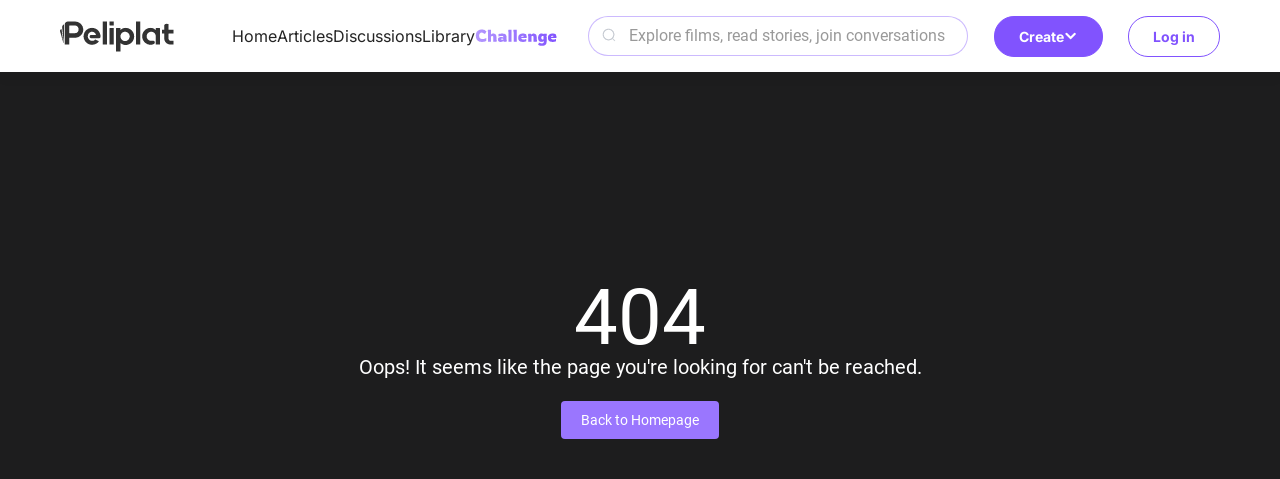

--- FILE ---
content_type: text/html; charset=utf-8
request_url: https://www.peliplat.com/en/404
body_size: 5062
content:
<!doctype html>
<html data-n-head-ssr lang="en" data-n-head="%7B%22lang%22:%7B%22ssr%22:%22en%22%7D%7D">
  <head >
    <meta data-n-head="ssr" charset="utf-8"><meta data-n-head="ssr" name="viewport" content="width=device-width, user-scalable=no, initial-scale=1.0, maximum-scale=1.0, minimum-scale=1.0, viewport-fit=cover"><meta data-n-head="ssr" property="og:site_name" content="Peliplat"><meta data-n-head="ssr" name="twitter:site" content="@Peliplat"><link data-n-head="ssr" rel="icon" type="image/x-icon" href="/logo.ico"><link data-n-head="ssr" rel="dns-prefetch" href="//fonts.googleapis.com"><link data-n-head="ssr" rel="preconnect" href="https://fonts.gstatic.com" crossorigin="true"><link data-n-head="ssr" rel="manifest" href="/manifest.json"><style data-n-head="ssr" type="text/css">
                        /* 防止 FOUC 的基础样式 */
                        html {
                            visibility: hidden;
                            opacity: 0;
                            transition: opacity 0.3s ease-in-out;
                        }
                        html.css-loaded, html.wf-active, html.wf-inactive {
                            visibility: visible;
                            opacity: 1;
                        }

                        /* 页面加载状态样式 */
                        html.page-loading {
                            pointer-events: none;
                        }

                        html.page-loading body::before {
                            content: &#x27;&#x27;;
                            position: fixed;
                            top: 0;
                            left: 0;
                            width: 100%;
                            height: 100%;
                            background: rgba(255, 255, 255, 0.8);
                            z-index: 9999;
                            backdrop-filter: blur(1px);
                        }

                        /* 骨架屏样式 */
                        .loading-skeleton {
                            background: linear-gradient(90deg, #f0f0f0 25%, #e0e0e0 50%, #f0f0f0 75%);
                            background-size: 200% 100%;
                            animation: loading 1.5s infinite;
                            border-radius: 4px;
                        }

                        @keyframes loading {
                            0% { background-position: 200% 0; }
                            100% { background-position: -200% 0; }
                        }

                        /* 关键 CSS - 防止布局跳动 */
                        body {
                            margin: 0;
                            font-family: -apple-system, BlinkMacSystemFont, &#x27;Segoe UI&#x27;, Roboto, &#x27;Helvetica Neue&#x27;, Arial, sans-serif;
                            -webkit-font-smoothing: antialiased;
                            -moz-osx-font-smoothing: grayscale;
                        }

                        /* 页面容器基础样式 */
                        .nuxt-progress {
                            position: fixed;
                            top: 0px;
                            left: 0px;
                            right: 0px;
                            height: 2px;
                            width: 0%;
                            opacity: 1;
                            transition: width 0.1s, opacity 0.4s;
                            background-color: #8153FE;
                            z-index: 999999;
                        }

                        /* 字体加载优化 */
                        html:not(.fonts-loaded) * {
                            font-display: swap;
                        }

                        /* 图片加载优化 */
                        img {
                            height: auto;
                        }

                        img[data-src] {
                            opacity: 0;
                            transition: opacity 0.3s;
                        }

                        img[data-loaded] {
                            opacity: 1;
                        }
                    </style><script data-n-head="ssr" data-hid="gtm-script">if(!window._gtm_init){window._gtm_init=1;(function(w,n,d,m,e,p){w[d]=(w[d]==1||n[d]=='yes'||n[d]==1||n[m]==1||(w[e]&&w[e][p]&&w[e][p]()))?1:0})(window,navigator,'doNotTrack','msDoNotTrack','external','msTrackingProtectionEnabled');(function(w,d,s,l,x,y){w[x]={};w._gtm_inject=function(i){if(w.doNotTrack||w[x][i])return;w[x][i]=1;w[l]=w[l]||[];w[l].push({'gtm.start':new Date().getTime(),event:'gtm.js'});var f=d.getElementsByTagName(s)[0],j=d.createElement(s);j.async=true;j.src='https://www.googletagmanager.com/gtm.js?id='+i;f.parentNode.insertBefore(j,f);};w[y]('GTM-T4TRCG9')})(window,document,'script','dataLayer','_gtm_ids','_gtm_inject')}</script><script data-n-head="ssr" src="https://challenges.cloudflare.com/turnstile/v0/api.js?render=explicit" async defer></script><link rel="preload" href="/_nuxt/pc/7b95c4e.js" as="script"><link rel="preload" href="/_nuxt/pc/_nuxt/css/vendors/app.65a3e0df.css" as="style"><link rel="preload" href="/_nuxt/pc/6f3c224.js" as="script"><link rel="preload" href="/_nuxt/pc/_nuxt/css/app.21d82ee5.css" as="style"><link rel="preload" href="/_nuxt/pc/79112bf.js" as="script"><link rel="preload" href="/_nuxt/pc/c47c833.js" as="script"><link rel="stylesheet" href="/_nuxt/pc/_nuxt/css/vendors/app.65a3e0df.css"><link rel="stylesheet" href="/_nuxt/pc/_nuxt/css/app.21d82ee5.css">
  </head>
  <body >
    <noscript data-n-head="ssr" data-hid="gtm-noscript" data-pbody="true"><iframe src="https://www.googletagmanager.com/ns.html?id=GTM-T4TRCG9&" height="0" width="0" style="display:none;visibility:hidden" title="gtm"></iframe></noscript><div data-server-rendered="true" id="__nuxt"><!----><div id="__layout"><div class="app"><div class="header_compo shadow_style" data-v-4e3973ac><div class="header_line main_container_lg one_level" data-v-4e3973ac><div class="logo" data-v-4e3973ac><a href="/en/home" data-v-4e3973ac><svg aria-hidden="true" class="svg-icon svg_icon" data-v-0fcd4710 data-v-4e3973ac> <use xlink:href="#i-core-home_logo" data-v-0fcd4710></use> </svg></a></div> <div class="main_header" data-v-4e3973ac><div class="left_part" data-v-4e3973ac><ul class="nav_bar" data-v-4e3973ac><li data-v-4e3973ac><a href="/en/home" data-v-4e3973ac>Home</a></li><li data-v-4e3973ac><a href="/en/article" data-v-4e3973ac>Articles</a></li><li data-v-4e3973ac><a href="/en/discussion" data-v-4e3973ac>Discussions</a></li><li data-v-4e3973ac><a href="/en/library" data-v-4e3973ac>Library</a></li><li data-v-4e3973ac><a href="/en/writing-challenge" data-v-4e3973ac><img loading="lazy" src="/_nuxt/pc/img/challenge.44caf46.svg" alt="image information" class="en" data-v-4e3973ac></a></li></ul></div> <div class="right_part" data-v-4e3973ac><div class="search_compo" data-v-4e3973ac><div class="search_input"><div class="el-input el-input--prefix el-input--suffix"><!----><input type="text" autocomplete="off" placeholder="Explore films, read stories, join conversations" class="el-input__inner"><span class="el-input__prefix"><svg aria-hidden="true" class="header_search_icon svg-icon" data-v-0fcd4710> <use xlink:href="#i-core-home_search_2" data-v-0fcd4710></use> </svg><!----></span><!----><!----><!----></div></div> <div class="result_wrap" style="display:none;"><div class="search_con"><!----> <div class="hot_box" style="display:;"><div class="hot_title">Hot Search</div> <div class="no_data">No search results found</div></div> <div class="result_box" style="display:none;"><!----> <!----></div></div></div></div> <div class="create" data-v-4e3973ac><div class="el-dropdown" data-v-4e3973ac><button class="button-reset create-btn" data-v-4e3973ac>
                            Create
                            <svg aria-hidden="true" class="arrow-icon svg-icon" data-v-0fcd4710 data-v-4e3973ac> <use xlink:href="#i-core-see-more" data-v-0fcd4710></use> </svg></button> <ul class="el-dropdown-menu el-popper create-dropdown-menu" style="display:none;" data-v-4e3973ac><li tabindex="-1" class="el-dropdown-menu__item dropdown-item" data-v-4e3973ac><!----><div class="item-icon" data-v-4e3973ac><svg aria-hidden="true" class="svg-icon" data-v-0fcd4710 data-v-4e3973ac> <use xlink:href="#i-core-studio-article-pen-solid" data-v-0fcd4710></use> </svg></div> <div class="item-content" data-v-4e3973ac><div class="item-title" data-v-4e3973ac>Write an article</div> <div class="item-subtitle" data-v-4e3973ac>Share your insight</div></div> <div class="item-arrow" data-v-4e3973ac><svg aria-hidden="true" class="svg-icon" data-v-0fcd4710 data-v-4e3973ac> <use xlink:href="#i-core-see-more" data-v-0fcd4710></use> </svg></div></li><li tabindex="-1" class="el-dropdown-menu__item dropdown-item" data-v-4e3973ac><!----><div class="item-icon" data-v-4e3973ac><svg aria-hidden="true" class="svg-icon" data-v-0fcd4710 data-v-4e3973ac> <use xlink:href="#i-core-studio-discussion-solid" data-v-0fcd4710></use> </svg></div> <div class="item-content" data-v-4e3973ac><div class="item-title" data-v-4e3973ac>Start discussion</div> <div class="item-subtitle" data-v-4e3973ac>Ask a question or spark a debate</div></div> <div class="item-arrow" data-v-4e3973ac><svg aria-hidden="true" class="svg-icon" data-v-0fcd4710 data-v-4e3973ac> <use xlink:href="#i-core-see-more" data-v-0fcd4710></use> </svg></div></li><li tabindex="-1" class="el-dropdown-menu__item dropdown-item" data-v-4e3973ac><!----><div class="item-icon" data-v-4e3973ac><svg aria-hidden="true" class="svg-icon" data-v-0fcd4710 data-v-4e3973ac> <use xlink:href="#i-core-studio-list-solid" data-v-0fcd4710></use> </svg></div> <div class="item-content" data-v-4e3973ac><div class="item-title" data-v-4e3973ac>Create a list</div> <div class="item-subtitle" data-v-4e3973ac>Recommend your favorite films</div></div> <div class="item-arrow" data-v-4e3973ac><svg aria-hidden="true" class="svg-icon" data-v-0fcd4710 data-v-4e3973ac> <use xlink:href="#i-core-see-more" data-v-0fcd4710></use> </svg></div></li><li tabindex="-1" class="el-dropdown-menu__item dropdown-item" data-v-4e3973ac><!----><div class="item-icon" data-v-4e3973ac><svg aria-hidden="true" class="svg-icon" data-v-0fcd4710 data-v-4e3973ac> <use xlink:href="#i-core-studio-video-solid" data-v-0fcd4710></use> </svg></div> <div class="item-content" data-v-4e3973ac><div class="item-title" data-v-4e3973ac>Post a video</div> <div class="item-subtitle" data-v-4e3973ac>Upload a reaction or review video</div></div> <div class="item-arrow" data-v-4e3973ac><svg aria-hidden="true" class="svg-icon" data-v-0fcd4710 data-v-4e3973ac> <use xlink:href="#i-core-see-more" data-v-0fcd4710></use> </svg></div></li></ul></div></div></div></div> <div class="right-items" data-v-4e3973ac><!----> <div class="user" data-v-4e3973ac><button class="button-reset sign-btn" data-v-4e3973ac>Log in</button></div></div></div> <!----> <!----></div> <div><div class="error_page"><div class="content_404"><div class="error_page_title">404</div> <div class="error_page_desc">Oops! It seems like the page you're looking for can't be reached.</div> <div class="error_page_back"><button type="button" class="el-button el-button--default"><!----><!----><span>Back to Homepage</span></button></div></div></div></div> <div class="footer_compo"><div class="detail_wrap"><div class="main_container_lg flex_center"><a href="/en/home" class="logo"><img loading="lazy" src="/_nuxt/pc/img/logo_white.55b7e3a.svg" alt="logo"></a> <p class="slogan">Let's talk about movies!</p> <div class="flex_row text_row"><a href="/en/article">Articles</a> <a href="/en/discussion">Discussions</a> <a href="/en/video">Videos</a> <a href="/en/library/movie">Library</a></div> <div class="flex_row text_row"><a href="/en/help-center" target="_blank">Help Center</a> <a href="/en/privacy-policy" target="_blank">Privacy Policy</a> <a href="/en/terms-of-use" target="_blank">Terms of Use</a> <div class="feedback">User feedback</div> <a href="/en/what-is-peliplat" class="about">What's Peliplat?</a></div> <div class="flex_row social"><a href="https://www.instagram.com/peliplat/" target="_blank" class="link"><svg aria-hidden="true" class="icon svg-icon" data-v-0fcd4710> <use xlink:href="#i-core-social-instagram" data-v-0fcd4710></use> </svg></a><a href="https://www.linkedin.com/company/peliplat/" target="_blank" class="link"><svg aria-hidden="true" class="icon svg-icon" data-v-0fcd4710> <use xlink:href="#i-core-social-linkedin" data-v-0fcd4710></use> </svg></a><a href="https://www.tiktok.com/@peliplat.ca" target="_blank" class="link"><svg aria-hidden="true" class="icon svg-icon" data-v-0fcd4710> <use xlink:href="#i-core-social-tiktok" data-v-0fcd4710></use> </svg></a></div> <!----></div></div> <div class="copyright_wrap">Copyright © 2020-2025 Peliplat Technology Co., Ltd. All rights reserved.</div> <div class="el-dialog__wrapper" style="display:none;"><div role="dialog" aria-modal="true" aria-label="User Feedback" class="el-dialog info_mistake_compo" style="margin-top:15vh;width:607px;"><div class="el-dialog__header"><span class="el-dialog__title">User Feedback</span><button type="button" aria-label="Close" class="el-dialog__headerbtn"><i class="el-dialog__close el-icon el-icon-close"></i></button></div><!----><div class="el-dialog__footer"><div class="dialog-footer"><button type="button" class="el-button el-button--default"><!----><!----><span>Submit</span></button></div></div></div></div></div> <!----></div></div></div><script>window.__NUXT__=(function(a,b,c,d,e,f,g,h){return {layout:"download",data:[{}],fetch:{},error:b,state:{isMobile:d,isPC:c,clientType:2,client:"web",locales:[f,"es","pt"],locale:f,region:g,cookieMaxExpires:new Date(2084471347743),userInfo:b,userInfoUpdateTime:b,userId:e,token:e,userName:e,avatar:e,domainName:"https:\u002F\u002Fwww.peliplat.com\u002F",whiteList:["\u002Fapi\u002Fweb\u002Fuvs\u002FgetVideoDetail\u002Fv2"],searchPopShow:d,uploadImage:d,interactionArticleList:{},interactionVideoList:{},interactionFollowList:{},interactionMetaList:{},interactionReviewList:{},interactionCollectList:{},interactionDiscussionList:{},uidWithUsername:{},backtopVisible:c,nuxtId:"8594d822cb0542b1aaca368d804c7a53",movie:{filterOptions:b},tv:{filterOptions:b},home:{activeNav:"foryou"},article:{showShadow:c},discussion:{showShadow:c,initOptions:b},light:{dataEnabled:d,lightNumloading:d,availableLight:a,totalLight:a,rewardLight:a},message:{newsReadDate:g,statsLoading:d,stats:{latestAnnouncement:b,latestSysMsg:b,latestFollowerMsg:b,newActivityMsgAmount:a,newCommentMsgAmount:a,newFavoriteMsgAmount:a,newFollowers:a,newLightMsgAmount:a,newLikeMsgAmount:a,newMsg:d,newMsgAmount:a,newNewsAmount:a,newSysMsgAmount:a}}},serverRendered:c,routePath:"\u002Fen\u002F404",config:{baseUrl:"https:\u002F\u002Fwww.peliplat.com",serverBaseUrl:"http:\u002F\u002Fpeliplat-gateway:8080",NODE_ENV:"production",PROMETHEUS_ENABLED:c,PROMETHEUS_SERVICE_NAME:h,PROMETHEUS_METRICS_PREFIX:"peliplat_",SENSOR_SERVER_URL:"https:\u002F\u002Fwww.peliplat.com\u002F_static\u002F8957g605H93f2UQ4",FP_API_KEY:"I1mMtVkjp0t5XHsCWTbR",FP_ENDPOINT:"https:\u002F\u002Feo.peliplat.com",FP_SCRIPT_PATH:"https:\u002F\u002Feo.peliplat.com\u002Fweb\u002Fv\u003Cversion\u003E\u002F\u003CapiKey\u003E\u002Floader_v\u003CloaderVersion\u003E.js",FARO_ENDPOINT:"https:\u002F\u002Fwww.peliplat.com\u002F_static\u002F8957g605H93f2UQ6",HYPERDX_API_KEY:"58d9578c-d8f5-47b9-af38-cda809594148",HYPERDX_BROWSER_ENABLED:c,HYPERDX_SERVER_ENABLED:c,HYPERDX_SERVICE_NAME:h,HYPERDX_CLIENT_NAME:"peliplat-website-pc-client",HYPERDX_CONSOLE_CAPTURE:c,HYPERDX_ENDPOINT:e,HYPERDX_BROWSER_ENDPOINT:"https:\u002F\u002Ftrace.peliplat.com",HYPERDX_DEBUG:e,HYPERDX_DISABLE_REPLAY:c,HYPERDX_SESSION_SAMPLE_RATE:.1,HYPERDX_ERROR_SESSION_SAMPLE_RATE:1,GOOGLE_CLIENT_ID:"531082202082-4b3cr894thn3his34j7dfm8cbaflcatl.apps.googleusercontent.com",TURNSTILE_SITEKEY_INVISIBLE:"0x4AAAAAACBUr276OJeqB74a",TURNSTILE_SITEKEY_MANAGED:"0x4AAAAAACBUq26QPtezdJh0",API_PREFIX:"\u002Fapi\u002Fweb",_app:{basePath:"\u002F",assetsPath:"\u002F_nuxt\u002Fpc\u002F",cdnURL:b}}}}(0,null,true,false,void 0,"en","","peliplat-website-pc"));</script><script src="/_nuxt/pc/7b95c4e.js" defer></script><script src="/_nuxt/pc/c47c833.js" defer></script><script src="/_nuxt/pc/6f3c224.js" defer></script><script src="/_nuxt/pc/79112bf.js" defer></script>
  <script>(function(){function c(){var b=a.contentDocument||a.contentWindow.document;if(b){var d=b.createElement('script');d.innerHTML="window.__CF$cv$params={r:'9c2192a35997c465',t:'MTc2OTExMTM0Nw=='};var a=document.createElement('script');a.src='/cdn-cgi/challenge-platform/scripts/jsd/main.js';document.getElementsByTagName('head')[0].appendChild(a);";b.getElementsByTagName('head')[0].appendChild(d)}}if(document.body){var a=document.createElement('iframe');a.height=1;a.width=1;a.style.position='absolute';a.style.top=0;a.style.left=0;a.style.border='none';a.style.visibility='hidden';document.body.appendChild(a);if('loading'!==document.readyState)c();else if(window.addEventListener)document.addEventListener('DOMContentLoaded',c);else{var e=document.onreadystatechange||function(){};document.onreadystatechange=function(b){e(b);'loading'!==document.readyState&&(document.onreadystatechange=e,c())}}}})();</script></body>
</html>


--- FILE ---
content_type: application/javascript; charset=UTF-8
request_url: https://www.peliplat.com/_nuxt/pc/60fd151.js
body_size: 566
content:
(window.webpackJsonp=window.webpackJsonp||[]).push([[670],{1497:function(o,e,n){"use strict";n.r(e);var d=n(1600),r=n.n(d),t=n(1601),l=n.n(t),symbol=new r.a({id:"i-core-studio-video-solid",use:"i-core-studio-video-solid-usage",viewBox:"0 0 20 20",content:'<symbol viewBox="0 0 20 20" fill="none" xmlns="http://www.w3.org/2000/svg" id="i-core-studio-video-solid">\n    <path d="M17.1973 6.33105C17.3972 6.22235 17.6406 6.36717 17.6406 6.59473V13.4834C17.6406 13.7312 17.3568 13.8722 17.1592 13.7227L14.6758 11.8438C14.389 11.6268 14.2168 11.2911 14.207 10.9316L14.1475 8.72656C14.1355 8.28169 14.3738 7.86805 14.7646 7.65527L17.1973 6.33105Z" fill="currentColor" stroke="currentColor" stroke-width="1.4" stroke-linejoin="round" />\n    <path d="M12.8296 3.88281C13.9342 3.88281 14.8296 4.77824 14.8296 5.88281V14.2695C14.8296 15.3741 13.9342 16.2695 12.8296 16.2695H4.16064C3.05608 16.2695 2.16065 15.3741 2.16064 14.2695V5.88281C2.16064 4.77824 3.05608 3.88281 4.16064 3.88281H12.8296ZM7.98877 8.09766C7.52338 7.82913 6.94189 8.16577 6.94189 8.70312V11.4521C6.94196 11.9895 7.52338 12.3253 7.98877 12.0566L10.3696 10.6816C10.835 10.4129 10.835 9.74136 10.3696 9.47266L7.98877 8.09766Z" fill="currentColor" />\n</symbol>'});l.a.add(symbol);e.default=symbol}}]);

--- FILE ---
content_type: application/javascript; charset=UTF-8
request_url: https://www.peliplat.com/_nuxt/pc/bb24075.js
body_size: 479
content:
(window.webpackJsonp=window.webpackJsonp||[]).push([[654],{1481:function(o,e,n){"use strict";n.r(e);var r=n(1600),t=n.n(r),l=n(1601),d=n.n(l),symbol=new t.a({id:"i-core-studio-article-pen-solid",use:"i-core-studio-article-pen-solid-usage",viewBox:"0 0 20 20",content:'<symbol xmlns="http://www.w3.org/2000/svg" viewBox="0 0 20 20" fill="none" id="i-core-studio-article-pen-solid">\n    <rect x="3.33301" y="14.668" width="12" height="1.66667" rx="0.833333" fill="currentColor" />\n    <path d="M12.8304 4.10508C13.2722 3.67922 13.9627 3.70417 14.3726 4.16082L14.5915 4.40461C15.0014 4.86126 14.9755 5.57668 14.5337 6.00254L8.51601 11.803C8.37618 11.9378 8.20478 12.0323 8.01891 12.0772L5.85296 12.6002L6.51285 10.3995C6.56948 10.2106 6.67286 10.0403 6.8127 9.90551L12.8304 4.10508Z" fill="currentColor" stroke="currentColor" stroke-width="1.33333" stroke-linejoin="round" />\n</symbol>'});d.a.add(symbol);e.default=symbol}}]);

--- FILE ---
content_type: application/javascript; charset=UTF-8
request_url: https://www.peliplat.com/_nuxt/pc/c47c833.js
body_size: 351
content:
(window.webpackJsonp=window.webpackJsonp||[]).push([[43],{3029:function(e,t,r){"use strict";r.r(t);var o=r(11),n=r.n(o),c={props:["error"],layout:function(e){return"download"},methods:{goHome:function(){this.$router.push("/en/home/")}}},_=r(6),component=Object(_.a)(c,(function(){var e=this,t=e.$createElement,r=e._self._c||t;return r("div",{staticClass:"error_page"},[r("div",{staticClass:"content_404"},[r("div",{staticClass:"error_page_title"},[e._v("404")]),e._v(" "),r("div",{staticClass:"error_page_desc"},[e._v(e._s(e.$t("error_page.thePageCanNotBeReached")))]),e._v(" "),r("div",{staticClass:"error_page_back"},[r(n.a,{on:{click:function(t){return e.goHome()}}},[e._v(e._s(e.$t("error_page.BackToHomepage")))])],1)])])}),[],!1,null,null,null);t.default=component.exports}}]);

--- FILE ---
content_type: application/javascript; charset=UTF-8
request_url: https://www.peliplat.com/cdn-cgi/challenge-platform/h/b/scripts/jsd/d251aa49a8a3/main.js?
body_size: 8777
content:
window._cf_chl_opt={AKGCx8:'b'};~function(c8,WF,Wk,WZ,Ww,Wl,WK,WE,c2,c3){c8=i,function(I,S,cv,c7,W,c){for(cv={I:565,S:680,W:601,c:659,P:508,g:639,D:536,m:631,Q:514,T:550,f:458},c7=i,W=I();!![];)try{if(c=-parseInt(c7(cv.I))/1*(-parseInt(c7(cv.S))/2)+parseInt(c7(cv.W))/3*(parseInt(c7(cv.c))/4)+-parseInt(c7(cv.P))/5+-parseInt(c7(cv.g))/6*(-parseInt(c7(cv.D))/7)+parseInt(c7(cv.m))/8+parseInt(c7(cv.Q))/9+parseInt(c7(cv.T))/10*(-parseInt(c7(cv.f))/11),c===S)break;else W.push(W.shift())}catch(P){W.push(W.shift())}}(B,820986),WF=this||self,Wk=WF[c8(679)],WZ=function(Ph,Pu,PY,PU,Pa,c9,S,W,c,P){return Ph={I:612,S:537,W:611,c:684,P:682,g:522,D:568},Pu={I:481,S:606,W:457,c:468,P:457,g:446,D:603,m:511,Q:599,T:623,f:590,e:457,a:501,U:561,Y:687,h:473,O:524,N:467,X:572,J:581,j:442,G:457,L:592,s:479,y:615},PY={I:541},PU={I:559},Pa={I:541,S:479,W:505,c:445,P:447,g:505,D:445,m:505,Q:445,T:539,f:539,e:540,a:559,U:442,Y:590,h:468,O:559,N:470,X:633,J:662,j:572,G:655,L:662,s:678,y:446,b:457,d:570,v:691,A:510,F:640,k:534,Z:457,o:686,C:445,x:559,H:537,n:461,R:606,M:655,l:477,V:590,K:691,E:481,z:554,B0:590,B1:566,B2:590,B3:457,B4:666,B5:590,B6:665,B7:491,B8:658,B9:472,BB:611,Bi:546,BI:559,BS:517,BW:590,Bc:615,BP:507,Bg:465,BD:517,Bm:590,BQ:598,BT:683,Bf:459,Be:590,Ba:481,BU:581},c9=c8,S={'XGlKb':function(g,D){return g>D},'dHsLX':function(g,D){return g<D},'umcTi':function(g,D){return D==g},'zJObL':function(g,D){return D&g},'DdJsn':function(g,D){return g-D},'ohjey':function(g,D){return g|D},'iAuWz':function(g,D){return g(D)},'MFmWV':function(g,D){return g<<D},'lWCCR':function(g,D){return g==D},'Mjppy':function(g,D){return g&D},'zufdZ':function(g,D){return g(D)},'OyUZi':c9(Ph.I),'MxONy':function(g,D){return g<<D},'TWhIF':function(g,D){return g&D},'rlnnv':function(g,D){return D==g},'KXczw':function(g,D){return g>D},'NLJOk':function(g,D){return g&D},'uUiri':function(g,D){return g<D},'iKjlE':function(g,D){return g<<D},'nInUw':function(g,D){return g(D)},'MuBVw':function(g,D){return g!==D},'RLogr':c9(Ph.S),'PBfEE':function(g,D){return g-D},'uhEHt':function(g,D){return g<<D},'KYnIu':function(g,D){return D&g},'BLiUI':function(g,D){return D!==g},'cxEYh':c9(Ph.W),'hryzK':function(g,D){return g<<D},'bTfti':function(g,D){return g-D},'wKMVv':function(g,D){return D==g},'lmXwz':function(g,D){return g<D},'WOPCf':function(g,D){return D==g},'gMNGL':c9(Ph.c),'ryObj':c9(Ph.P),'cLHdt':function(g,D){return D*g},'cgSzH':function(g,D){return D!=g},'lHNLZ':function(g,D){return D&g},'zHmYy':function(g,D){return g==D},'puNfw':function(g,D){return g==D},'gloiK':function(g,D){return g*D},'lQaFY':function(g,D){return g<D},'PbOAI':function(g,D){return g&D},'cdoZc':function(g,D){return g*D},'DbjrU':function(g,D){return g(D)},'rCZIQ':function(g,D){return D===g}},W=String[c9(Ph.g)],c={'h':function(g,PT){return PT={I:574,S:479},g==null?'':c.g(g,6,function(D,cB){return cB=i,cB(PT.I)[cB(PT.S)](D)})},'g':function(D,Q,T,ci,U,Y,O,N,X,J,j,G,L,s,y,x,A,F,Z){if(ci=c9,null==D)return'';for(Y={},O={},N='',X=2,J=3,j=2,G=[],L=0,s=0,y=0;y<D[ci(Pa.I)];y+=1)if(A=D[ci(Pa.S)](y),Object[ci(Pa.W)][ci(Pa.c)][ci(Pa.P)](Y,A)||(Y[A]=J++,O[A]=!0),F=N+A,Object[ci(Pa.g)][ci(Pa.D)][ci(Pa.P)](Y,F))N=F;else{if(Object[ci(Pa.m)][ci(Pa.Q)][ci(Pa.P)](O,N)){if(ci(Pa.T)!==ci(Pa.f))return S[ci(Pa.e)](function(){}),'p';else{if(256>N[ci(Pa.a)](0)){for(U=0;U<j;L<<=1,S[ci(Pa.U)](s,Q-1)?(s=0,G[ci(Pa.Y)](S[ci(Pa.h)](T,L)),L=0):s++,U++);for(Z=N[ci(Pa.O)](0),U=0;8>U;L=S[ci(Pa.N)](L,1)|S[ci(Pa.X)](Z,1),S[ci(Pa.J)](s,S[ci(Pa.j)](Q,1))?(s=0,G[ci(Pa.Y)](T(L)),L=0):s++,Z>>=1,U++);}else{for(Z=1,U=0;S[ci(Pa.G)](U,j);L=L<<1|Z,S[ci(Pa.L)](s,Q-1)?(s=0,G[ci(Pa.Y)](T(L)),L=0):s++,Z=0,U++);for(Z=N[ci(Pa.a)](0),U=0;S[ci(Pa.s)](16,U);L=L<<1|S[ci(Pa.y)](Z,1),Q-1==s?(s=0,G[ci(Pa.Y)](T(L)),L=0):s++,Z>>=1,U++);}X--,0==X&&(X=Math[ci(Pa.b)](2,j),j++),delete O[N]}}else for(Z=Y[N],U=0;S[ci(Pa.d)](U,j);L=S[ci(Pa.v)](S[ci(Pa.A)](L,1),Z&1.32),S[ci(Pa.F)](s,Q-1)?(s=0,G[ci(Pa.Y)](S[ci(Pa.k)](T,L)),L=0):s++,Z>>=1,U++);N=(X--,0==X&&(X=Math[ci(Pa.Z)](2,j),j++),Y[F]=J++,String(A))}if(S[ci(Pa.o)]('',N)){if(Object[ci(Pa.g)][ci(Pa.C)][ci(Pa.P)](O,N)){if(256>N[ci(Pa.x)](0)){if(ci(Pa.H)!==S[ci(Pa.n)]){if(Bx[ci(Pa.g)][ci(Pa.D)][ci(Pa.P)](BH,Bn)){if(S[ci(Pa.R)](256,Ia[ci(Pa.x)](0))){for(SY=0;S[ci(Pa.M)](Su,Sh);SN<<=1,S[ci(Pa.F)](SX,SJ-1)?(Sj=0,SG[ci(Pa.Y)](SL(St)),Ss=0):Sy++,SO++);for(x=Sq[ci(Pa.a)](0),Sb=0;8>Sd;SA=SF<<1|S[ci(Pa.l)](x,1),Sk==S[ci(Pa.j)](SZ,1)?(Sw=0,So[ci(Pa.V)](Sr(SC)),Sx=0):SH++,x>>=1,Sv++);}else{for(x=1,Sn=0;SR<Sp;Sl=S[ci(Pa.K)](SV<<1.96,x),SE-1==SK?(Sz=0,W0[ci(Pa.Y)](S[ci(Pa.E)](W1,W2)),W3=0):W4++,x=0,SM++);for(x=W5[ci(Pa.x)](0),W6=0;S[ci(Pa.R)](16,W7);W9=S[ci(Pa.z)](WB,1)|1.66&x,Wi==WI-1?(WS=0,WW[ci(Pa.B0)](S[ci(Pa.E)](Wc,WP)),Wg=0):WD++,x>>=1,W8++);}SD--,S[ci(Pa.U)](0,Sm)&&(SQ=ST[ci(Pa.b)](2,Sf),Se++),delete Sa[SU]}else for(x=iV[iK],iE=0;iz<I0;I2=I3<<1.79|S[ci(Pa.B1)](x,1),I5-1==I4?(I6=0,I7[ci(Pa.B2)](S[ci(Pa.E)](I8,I9)),IB=0):Ii++,x>>=1,I1++);IT=(II--,0==IS&&(IW=Ic[ci(Pa.B3)](2,IP),Ig++),ID[Im]=IQ++,S[ci(Pa.h)](If,Ie))}else{for(U=0;S[ci(Pa.M)](U,j);L<<=1,s==S[ci(Pa.B4)](Q,1)?(s=0,G[ci(Pa.B5)](S[ci(Pa.h)](T,L)),L=0):s++,U++);for(Z=N[ci(Pa.a)](0),U=0;8>U;L=S[ci(Pa.B6)](L,1)|S[ci(Pa.B7)](Z,1),S[ci(Pa.L)](s,S[ci(Pa.j)](Q,1))?(s=0,G[ci(Pa.Y)](T(L)),L=0):s++,Z>>=1,U++);}}else if(S[ci(Pa.B8)](S[ci(Pa.B9)],ci(Pa.BB)))S();else{for(Z=1,U=0;U<j;L=S[ci(Pa.Bi)](L,1)|Z,s==Q-1?(s=0,G[ci(Pa.B0)](T(L)),L=0):s++,Z=0,U++);for(Z=N[ci(Pa.BI)](0),U=0;16>U;L=S[ci(Pa.K)](L<<1,Z&1),S[ci(Pa.J)](s,S[ci(Pa.BS)](Q,1))?(s=0,G[ci(Pa.BW)](T(L)),L=0):s++,Z>>=1,U++);}X--,S[ci(Pa.Bc)](0,X)&&(X=Math[ci(Pa.B3)](2,j),j++),delete O[N]}else for(Z=Y[N],U=0;S[ci(Pa.BP)](U,j);L=L<<1|1.46&Z,S[ci(Pa.L)](s,S[ci(Pa.BS)](Q,1))?(s=0,G[ci(Pa.BW)](T(L)),L=0):s++,Z>>=1,U++);X--,X==0&&j++}for(Z=2,U=0;S[ci(Pa.d)](U,j);L=1&Z|L<<1,S[ci(Pa.Bg)](s,S[ci(Pa.BD)](Q,1))?(s=0,G[ci(Pa.Bm)](T(L)),L=0):s++,Z>>=1,U++);for(;;)if(L<<=1,s==S[ci(Pa.BS)](Q,1)){if(S[ci(Pa.BQ)]===S[ci(Pa.BT)])S(S[ci(Pa.Bf)]);else{G[ci(Pa.Be)](S[ci(Pa.Ba)](T,L));break}}else s++;return G[ci(Pa.BU)]('')},'j':function(g,cI){return cI=c9,null==g?'':g==''?null:c.i(g[cI(PY.I)],32768,function(D,cS){return cS=cI,g[cS(PU.I)](D)})},'i':function(D,Q,T,cW,U,Y,O,N,X,J,j,G,L,s,y,A,Z,F){for(cW=c9,U=[],Y=4,O=4,N=3,X=[],G=S[cW(Pu.I)](T,0),L=Q,s=1,J=0;S[cW(Pu.S)](3,J);U[J]=J,J+=1);for(y=0,A=Math[cW(Pu.W)](2,2),j=1;A!=j;F=L&G,L>>=1,L==0&&(L=Q,G=S[cW(Pu.c)](T,s++)),y|=(0<F?1:0)*j,j<<=1);switch(y){case 0:for(y=0,A=Math[cW(Pu.P)](2,8),j=1;j!=A;F=S[cW(Pu.g)](G,L),L>>=1,L==0&&(L=Q,G=T(s++)),y|=S[cW(Pu.D)](0<F?1:0,j),j<<=1);Z=W(y);break;case 1:for(y=0,A=Math[cW(Pu.W)](2,16),j=1;S[cW(Pu.m)](j,A);F=S[cW(Pu.Q)](G,L),L>>=1,S[cW(Pu.T)](0,L)&&(L=Q,G=T(s++)),y|=(0<F?1:0)*j,j<<=1);Z=W(y);break;case 2:return''}for(J=U[3]=Z,X[cW(Pu.f)](Z);;){if(s>D)return'';for(y=0,A=Math[cW(Pu.e)](2,N),j=1;A!=j;F=L&G,L>>=1,S[cW(Pu.a)](0,L)&&(L=Q,G=S[cW(Pu.I)](T,s++)),y|=S[cW(Pu.U)](S[cW(Pu.Y)](0,F)?1:0,j),j<<=1);switch(Z=y){case 0:for(y=0,A=Math[cW(Pu.W)](2,8),j=1;j!=A;F=S[cW(Pu.h)](G,L),L>>=1,0==L&&(L=Q,G=T(s++)),y|=(0<F?1:0)*j,j<<=1);U[O++]=W(y),Z=O-1,Y--;break;case 1:for(y=0,A=Math[cW(Pu.P)](2,16),j=1;j!=A;F=G&L,L>>=1,L==0&&(L=Q,G=T(s++)),y|=S[cW(Pu.O)](0<F?1:0,j),j<<=1);U[O++]=S[cW(Pu.N)](W,y),Z=S[cW(Pu.X)](O,1),Y--;break;case 2:return X[cW(Pu.J)]('')}if(S[cW(Pu.j)](0,Y)&&(Y=Math[cW(Pu.G)](2,N),N++),U[Z])Z=U[Z];else if(S[cW(Pu.L)](Z,O))Z=J+J[cW(Pu.s)](0);else return null;X[cW(Pu.f)](Z),U[O++]=J+Z[cW(Pu.s)](0),Y--,J=Z,S[cW(Pu.y)](0,Y)&&(Y=Math[cW(Pu.G)](2,N),N++)}}},P={},P[c9(Ph.D)]=c.h,P}(),Ww=null,Wl=WM(),WK={},WK[c8(610)]='o',WK[c8(602)]='s',WK[c8(657)]='u',WK[c8(547)]='z',WK[c8(553)]='n',WK[c8(635)]='I',WK[c8(579)]='b',WE=WK,WF[c8(520)]=function(I,S,W,P,gD,gg,gP,cJ,g,Q,T,U,Y,h,O,X){if(gD={I:538,S:443,W:675,c:506,P:515,g:506,D:519,m:587,Q:663,T:519,f:587,e:663,a:495,U:453,Y:541,h:549,O:455,N:483,X:677,J:464,j:681,G:564,L:460,s:613,y:486,b:619,d:541,v:571,A:452},gg={I:486,S:541,W:613,c:571},gP={I:505,S:445,W:447,c:590},cJ=c8,g={'dUawZ':function(N,X){return N+X},'iinux':function(N,X){return N<X},'SXqEZ':function(N,X,J,j){return N(X,J,j)},'iZwXz':function(N,X){return N(X)},'bXVPK':cJ(gD.I),'CSzmz':function(N,X){return X===N},'kKCnx':cJ(gD.S),'lMMyv':function(N,X){return N+X},'xxXuG':function(N,X,J){return N(X,J)},'HOMKq':function(N,X,J){return N(X,J)}},S===null||void 0===S)return P;for(Q=c1(S),I[cJ(gD.W)][cJ(gD.c)]&&(Q=Q[cJ(gD.P)](I[cJ(gD.W)][cJ(gD.g)](S))),Q=I[cJ(gD.D)][cJ(gD.m)]&&I[cJ(gD.Q)]?I[cJ(gD.T)][cJ(gD.f)](new I[(cJ(gD.e))](Q)):function(N,cG,X){for(cG=cJ,N[cG(gg.I)](),X=0;X<N[cG(gg.S)];N[X]===N[g[cG(gg.W)](X,1)]?N[cG(gg.c)](X+1,1):X+=1);return N}(Q),T='nAsAaAb'.split('A'),T=T[cJ(gD.a)][cJ(gD.U)](T),U=0;U<Q[cJ(gD.Y)];U++)if(Y=Q[U],h=g[cJ(gD.h)](c0,I,S,Y),g[cJ(gD.O)](T,h)){if(g[cJ(gD.N)]===cJ(gD.I))O=g[cJ(gD.X)]('s',h)&&!I[cJ(gD.J)](S[Y]),g[cJ(gD.X)](g[cJ(gD.j)],g[cJ(gD.G)](W,Y))?D(W+Y,h):O||g[cJ(gD.L)](D,g[cJ(gD.s)](W,Y),S[Y]);else{for(D[cJ(gD.y)](),X=0;g[cJ(gD.b)](X,h[cJ(gD.d)]);Q[X]===T[X+1]?D[cJ(gD.v)](X+1,1):X+=1);return Q}}else g[cJ(gD.A)](D,W+Y,h);return P;function D(N,X,cj){cj=cJ,Object[cj(gP.I)][cj(gP.S)][cj(gP.W)](P,X)||(P[X]=[]),P[X][cj(gP.c)](N)}},c2=c8(618)[c8(545)](';'),c3=c2[c8(495)][c8(453)](c2),WF[c8(485)]=function(S,W,ge,gf,cL,P,g,D,m,Q,T){for(ge={I:451,S:621,W:671,c:600,P:503,g:642,D:541,m:621,Q:600,T:671,f:503,e:488,a:590,U:674,Y:535,h:535},gf={I:451},cL=c8,P={},P[cL(ge.I)]=function(U,Y){return U+Y},P[cL(ge.S)]=function(U,Y){return Y===U},P[cL(ge.W)]=cL(ge.c),P[cL(ge.P)]=function(U,Y){return U===Y},g=P,D=Object[cL(ge.g)](W),m=0;m<D[cL(ge.D)];m++)if(g[cL(ge.m)](cL(ge.Q),g[cL(ge.T)])){if(Q=D[m],g[cL(ge.f)]('f',Q)&&(Q='N'),S[Q]){for(T=0;T<W[D[m]][cL(ge.D)];-1===S[Q][cL(ge.e)](W[D[m]][T])&&(c3(W[D[m]][T])||S[Q][cL(ge.a)]('o.'+W[D[m]][T])),T++);}else S[Q]=W[D[m]][cL(ge.U)](function(U,ct){return ct=cL,g[ct(gf.I)]('o.',U)})}else return D&&P[cL(ge.Y)]?g[cL(ge.h)]():''},c5();function c6(W,c,gd,cd,P,g,D){if(gd={I:456,S:526,W:612,c:609,P:578,g:530,D:614,m:612,Q:513,T:531,f:622,e:449,a:585,U:557,Y:590,h:559,O:475,N:660,X:462,J:525,j:454,G:590,L:575,s:609,y:578,b:530,d:654,v:484},cd=c8,P={'QhLIT':function(m,Q){return m-Q},'JxePn':function(m,Q){return m>Q},'sUbPX':function(m,Q){return Q|m},'nWqqg':function(m,Q){return m<<Q},'mGcdY':function(m,Q){return m&Q},'drgvp':function(m,Q){return Q==m},'QPlSU':function(m,Q){return m(Q)},'kiBQf':function(m,Q){return Q===m},'tDwEU':cd(gd.I)},!W[cd(gd.S)])return;if(c===cd(gd.W))g={},g[cd(gd.c)]=cd(gd.P),g[cd(gd.g)]=W.r,g[cd(gd.D)]=cd(gd.m),WF[cd(gd.Q)][cd(gd.T)](g,'*');else if(P[cd(gd.f)](P[cd(gd.e)],cd(gd.a))){for(k=0;Z<o;x<<=1,H==P[cd(gd.U)](n,1)?(R=0,M[cd(gd.Y)](l(V)),K=0):E++,C++);for(z=B0[cd(gd.h)](0),B1=0;P[cd(gd.O)](8,B2);B4=P[cd(gd.N)](P[cd(gd.X)](B5,1),P[cd(gd.J)](B6,1)),P[cd(gd.j)](B7,P[cd(gd.U)](B8,1))?(B9=0,BB[cd(gd.G)](P[cd(gd.L)](Bi,BI)),BS=0):BW++,Bc>>=1,B3++);}else D={},D[cd(gd.s)]=cd(gd.y),D[cd(gd.b)]=W.r,D[cd(gd.D)]=cd(gd.d),D[cd(gd.v)]=c,WF[cd(gd.Q)][cd(gd.T)](D,'*')}function Wz(S,W,g0,cO,c,P){return g0={I:471,S:626,W:497,c:505,P:469,g:447,D:488,m:551},cO=c8,c={},c[cO(g0.I)]=function(g,D){return g instanceof D},c[cO(g0.S)]=function(g,D){return g<D},P=c,P[cO(g0.I)](W,S[cO(g0.W)])&&P[cO(g0.S)](0,S[cO(g0.W)][cO(g0.c)][cO(g0.P)][cO(g0.g)](W)[cO(g0.D)](cO(g0.m)))}function B(gv){return gv='getPrototypeOf,POST,_cf_chl_opt;JJgc4;PJAn2;kJOnV9;IWJi4;OHeaY1;DqMg0;FKmRv9;LpvFx1;cAdz2;PqBHf2;nFZCC5;ddwW5;pRIb1;rxvNi8;RrrrA2;erHi9,iinux,pkLOA2,sswli,kiBQf,zHmYy,3|5|0|1|6|4|7|2,GDfeY,rCmZg,VTgkV,LRmiB4,mSiDa,PxIgy,9022080zhdZlc,uQWMz,TWhIF,/cdn-cgi/challenge-platform/h/,bigint,kHHBT,gCzGx,WUpzL,31524ZgVHey,umcTi,__CF$cv$params,keys,SSTpq3,AknRb,addEventListener,function,UTvSD,log,hDMdX,UwRNc,RqfCD,rcyTM,readyState,error,dHsLX,style,undefined,BLiUI,13192hojCxZ,sUbPX,tabIndex,rlnnv,Set,ljRoD,uhEHt,PBfEE,rubtD,FHaIW,status,timeout,hNGWD,stringify,body,map,Object,KzOra,CSzmz,KXczw,document,1366BfOwWi,kKCnx,FrRIG,ryObj,dvZMd,fmwKx,MuBVw,lQaFY,display: none,open,href,ohjey,contentWindow,lWCCR,d.cookie,iHIFL,hasOwnProperty,NLJOk,call,floor,tDwEU,QXBUH,LuFqi,HOMKq,bind,drgvp,iZwXz,RUwct,pow,165xwnVoA,OyUZi,xxXuG,RLogr,nWqqg,JBxy9,isNaN,WOPCf,tJjtJ,DbjrU,zufdZ,toString,MxONy,tcpAF,cxEYh,PbOAI,onerror,JxePn,qgUqB,zJObL,qZVCe,charAt,aUjz8,iAuWz,Lytvy,bXVPK,detail,rxvNi8,sort,http-code:,indexOf,contentDocument,errorInfoObject,KYnIu,dhYWn,appendChild,/b/ov1/0.12029496149928683:1769109983:0MYy2Uny1c9d9EBBXq0lKfw9AJTytnZXnXjS6Bdq9Pk/,includes,axxsI,Function,error on cf_chl_props,_cf_chl_opt,GxfPC,puNfw,DOMContentLoaded,kyhTG,pTCbi,prototype,getOwnPropertyNames,lmXwz,145005RuGCgH,send,iKjlE,cgSzH,ontimeout,parent,1628163iVGvRF,concat,TYlZ6,bTfti,onreadystatechange,Array,pRIb1,OdnHS,fromCharCode,uwALX,cdoZc,mGcdY,api,VTyZV,navigator,chctx,sid,postMessage,krLuC,CnwA5,nInUw,randomUUID,70LgGnTM,GLJLR,TnVfj,eqyIi,catch,length,removeChild,now,loading,split,hryzK,symbol,TTcKv,SXqEZ,988910STatuT,[native code],/jsd/oneshot/d251aa49a8a3/0.12029496149928683:1769109983:0MYy2Uny1c9d9EBBXq0lKfw9AJTytnZXnXjS6Bdq9Pk/,number,MFmWV,EyeGJ,dhjgw,QhLIT,smIdW,charCodeAt,location,gloiK,createElement,ynPQr,lMMyv,221EgCyqn,Mjppy,onload,XMKjNJsES,AdeF3,uUiri,splice,DdJsn,EbGrJ,aHAsr9uYp2fCzlXD+mQJIg1ROyVL4wNUPS68oEc0Tnt3bMjdkF7qvxKeZh-$iBG5W,QPlSU,YpqFb,random,cloudflare-invisible,boolean,/invisible/jsd,join,xhr-error,SJlci,AKGCx8,bAvQl,XMLHttpRequest,from,hTVuS,3|1|2|0|4,push,rLSQg,rCZIQ,jsd,cRVWS,isArray,clientInformation,WrNWL,gMNGL,lHNLZ,nBOet,747Fiprqo,string,cLHdt,yiqfn,iframe,XGlKb,bJRCK,ZriiS,source,object,McHcn,success,dUawZ,event,wKMVv'.split(','),B=function(){return gv},B()}function c1(I,g7,cX,S){for(g7={I:515,S:642,W:616},cX=c8,S=[];null!==I;S=S[cX(g7.I)](Object[cX(g7.S)](I)),I=Object[cX(g7.W)](I));return S}function c0(S,W,P,g6,cN,g,D,m,Q){D=(g6={I:651,S:556,W:636,c:521,P:563,g:610,D:650,m:573,Q:638,T:636,f:636,e:563,a:644,U:668,Y:650,h:646,O:540,N:505,X:445,J:447,j:590,G:519,L:595,s:519,y:646},cN=c8,g={},g[cN(g6.I)]=cN(g6.S),g[cN(g6.W)]=function(T,e){return e==T},g[cN(g6.c)]=function(T,e){return e===T},g[cN(g6.P)]=cN(g6.g),g[cN(g6.D)]=function(T,e){return T==e},g[cN(g6.m)]=function(T,e){return T===e},g);try{m=W[P]}catch(T){return cN(g6.Q)===D[cN(g6.I)]?null:'i'}if(D[cN(g6.T)](null,m))return D[cN(g6.c)](void 0,m)?'u':'x';if(D[cN(g6.f)](D[cN(g6.e)],typeof m))try{if(cN(g6.a)!==cN(g6.U)){if(D[cN(g6.Y)](cN(g6.h),typeof m[cN(g6.O)]))return m[cN(g6.O)](function(){}),'p'}else Q[cN(g6.N)][cN(g6.X)][cN(g6.J)](T,f)||(e[W]=[]),U[Y][cN(g6.j)](h)}catch(Y){}return S[cN(g6.G)][cN(g6.L)](m)?'a':m===S[cN(g6.s)]?'D':!0===m?'T':D[cN(g6.m)](!1,m)?'F':(Q=typeof m,cN(g6.y)==Q?Wz(S,m)?'N':'f':WE[Q]||'?')}function WC(PL,cD,S,W){return PL={I:548,S:548},cD=c8,S={},S[cD(PL.I)]=function(c,P){return c!==P},W=S,W[cD(PL.S)](Wr(),null)}function c4(gU,cs,W,c,P,g,D,m){W=(gU={I:605,S:596,W:489,c:562,P:667,g:656,D:688,m:661,Q:673,T:493,f:692,e:466,a:528,U:608,Y:444,h:673,O:542},cs=c8,{'rubtD':cs(gU.I),'tJjtJ':cs(gU.S),'ZriiS':function(Q,T,f,a,U){return Q(T,f,a,U)},'iHIFL':cs(gU.W)});try{return c=Wk[cs(gU.c)](W[cs(gU.P)]),c[cs(gU.g)]=cs(gU.D),c[cs(gU.m)]='-1',Wk[cs(gU.Q)][cs(gU.T)](c),P=c[cs(gU.f)],g={},g=pRIb1(P,P,'',g),g=pRIb1(P,P[W[cs(gU.e)]]||P[cs(gU.a)],'n.',g),g=W[cs(gU.U)](pRIb1,P,c[W[cs(gU.Y)]],'d.',g),Wk[cs(gU.h)][cs(gU.O)](c),D={},D.r=g,D.e=null,D}catch(Q){return m={},m.r={},m.e=Q,m}}function WM(PM,cu){return PM={I:535,S:535},cu=c8,crypto&&crypto[cu(PM.I)]?crypto[cu(PM.S)]():''}function i(I,S,W,c){return I=I-442,W=B(),c=W[I],c}function Wx(Pb,cm,I,S){if(Pb={I:627,S:482,W:500},cm=c8,I={'VTgkV':function(W){return W()},'Lytvy':function(W,c){return W(c)},'GxfPC':function(W,c){return W*c}},S=I[cm(Pb.I)](Wr),null===S)return;Ww=(Ww&&I[cm(Pb.S)](clearTimeout,Ww),setTimeout(function(){Wo()},I[cm(Pb.W)](S,1e3)))}function Wr(Pj,cg,S,W,c,P,g,D){for(Pj={I:676,S:553,W:589,c:545,P:676,g:641},cg=c8,S={},S[cg(Pj.I)]=cg(Pj.S),W=S,c=cg(Pj.W)[cg(Pj.c)]('|'),P=0;!![];){switch(c[P++]){case'0':if(typeof g!==W[cg(Pj.P)]||g<30)return null;continue;case'1':if(!D)return null;continue;case'2':g=D.i;continue;case'3':D=WF[cg(Pj.g)];continue;case'4':return g}break}}function WR(Pk,cf,I,S,W,c){return Pk={I:588,S:448,W:543},cf=c8,I={'hTVuS':function(P){return P()}},S=3600,W=I[cf(Pk.I)](Wn),c=Math[cf(Pk.S)](Date[cf(Pk.W)]()/1e3),c-W>S?![]:!![]}function WH(S,Pv,cQ,W,c){return Pv={I:637,S:577},cQ=c8,W={},W[cQ(Pv.I)]=function(P,g){return P<g},c=W,c[cQ(Pv.I)](Math[cQ(Pv.S)](),S)}function Wn(PA,cT,I){return PA={I:641,S:448},cT=c8,I=WF[cT(PA.I)],Math[cT(PA.S)](+atob(I.t))}function c5(gJ,gX,gO,cy,I,S,W,c,P){if(gJ={I:578,S:654,W:576,c:641,P:523,g:492,D:558,m:653,Q:544,T:504,f:645,e:502,a:518,U:518},gX={I:653,S:544,W:518,c:476},gO={I:523,S:583,W:583,c:526,P:612,g:609,D:578,m:530,Q:614,T:612,f:513,e:531,a:664,U:614,Y:532,h:484,O:513,N:531},cy=c8,I={'ljRoD':cy(gJ.I),'krLuC':cy(gJ.S),'uwALX':function(g,D){return g!==D},'qgUqB':function(g){return g()},'pTCbi':cy(gJ.W)},S=WF[cy(gJ.c)],!S){if(I[cy(gJ.P)](cy(gJ.g),cy(gJ.D)))return;else c=P[g]}if(!WR())return;if(W=![],c=function(cq,m,Q){if(cq=cy,!W){if(W=!![],!WR()){if(I[cq(gO.I)](cq(gO.S),cq(gO.W))){if(!m[cq(gO.c)])return;Q===cq(gO.P)?(m={},m[cq(gO.g)]=cq(gO.D),m[cq(gO.m)]=h.r,m[cq(gO.Q)]=cq(gO.T),Y[cq(gO.f)][cq(gO.e)](m,'*')):(Q={},Q[cq(gO.g)]=I[cq(gO.a)],Q[cq(gO.m)]=N.r,Q[cq(gO.U)]=I[cq(gO.Y)],Q[cq(gO.h)]=X,O[cq(gO.O)][cq(gO.N)](Q,'*'))}else return}Wo(function(m){c6(S,m)})}},Wk[cy(gJ.m)]!==cy(gJ.Q)){if(I[cy(gJ.T)]===cy(gJ.W))c();else return![]}else WF[cy(gJ.f)]?Wk[cy(gJ.f)](cy(gJ.e),c):(P=Wk[cy(gJ.a)]||function(){},Wk[cy(gJ.U)]=function(cb){cb=cy,P(),Wk[cb(gX.I)]!==cb(gX.S)&&(Wk[cb(gX.W)]=P,I[cb(gX.c)](c))})}function Wo(I,PJ,PX,cc,S,W){PJ={I:498,S:478,W:652},PX={I:646,S:594},cc=c8,S={'cRVWS':function(c){return c()},'qZVCe':function(c,P,g){return c(P,g)},'rcyTM':cc(PJ.I)},W=c4(),S[cc(PJ.S)](Wp,W.r,function(c,cP){cP=cc,typeof I===cP(PX.I)&&I(c),S[cP(PX.S)](Wx)}),W.e&&WV(S[cc(PJ.W)],W.e)}function WV(c,P,PK,ch,g,D,m,Q,T,f,a,U,Y,h,O){if(PK={I:617,S:593,W:580,c:607,P:569,g:516,D:624,m:545,Q:586,T:689,f:450,e:490,a:529,U:609,Y:647,h:509,O:568,N:641,X:512,J:634,j:499,G:584,L:494,s:625,y:670,b:533,d:499,v:533,A:643,F:499,k:643,Z:628,o:620,C:480,x:463},ch=c8,g={'bJRCK':function(N,X){return N(X)},'QXBUH':ch(PK.I),'UTvSD':ch(PK.S),'GDfeY':ch(PK.W)},!g[ch(PK.c)](WH,0))return![];m=(D={},D[ch(PK.P)]=c,D[ch(PK.g)]=P,D);try{for(Q=ch(PK.D)[ch(PK.m)]('|'),T=0;!![];){switch(Q[T++]){case'0':f=new WF[(ch(PK.Q))]();continue;case'1':f[ch(PK.T)](g[ch(PK.f)],Y);continue;case'2':a={},a[ch(PK.e)]=m,a[ch(PK.a)]=O,a[ch(PK.U)]=g[ch(PK.Y)],f[ch(PK.h)](WZ[ch(PK.O)](a));continue;case'3':U=WF[ch(PK.N)];continue;case'4':f[ch(PK.X)]=function(){};continue;case'5':Y=ch(PK.J)+WF[ch(PK.j)][ch(PK.G)]+ch(PK.L)+U.r+g[ch(PK.s)];continue;case'6':f[ch(PK.y)]=2500;continue;case'7':O=(h={},h[ch(PK.b)]=WF[ch(PK.d)][ch(PK.v)],h[ch(PK.A)]=WF[ch(PK.F)][ch(PK.k)],h[ch(PK.Z)]=WF[ch(PK.d)][ch(PK.Z)],h[ch(PK.o)]=WF[ch(PK.j)][ch(PK.C)],h[ch(PK.x)]=Wl,h);continue}break}}catch(N){}}function Wp(I,S,Pp,PR,Pn,PH,ce,W,c,P,g){Pp={I:670,S:582,W:617,c:634,P:641,g:648,D:499,m:586,Q:689,T:555,f:591,e:630,a:685,U:584,Y:552,h:526,O:670,N:512,X:567,J:474,j:649,G:560,L:560,s:690,y:560,b:509,d:568,v:672},PR={I:604},Pn={I:669,S:496,W:669,c:632,P:629,g:629,D:582,m:527,Q:612,T:487,f:669},PH={I:597},ce=c8,W={'WrNWL':ce(Pp.I),'axxsI':function(D,m){return D<m},'uQWMz':function(D,m){return m!==D},'VTyZV':function(D,m){return D(m)},'yiqfn':ce(Pp.S),'EyeGJ':ce(Pp.W),'rLSQg':function(D,m){return D+m},'PxIgy':function(D,m){return D+m},'fmwKx':ce(Pp.c),'hDMdX':function(D){return D()}},c=WF[ce(Pp.P)],console[ce(Pp.g)](WF[ce(Pp.D)]),P=new WF[(ce(Pp.m))](),P[ce(Pp.Q)](W[ce(Pp.T)],W[ce(Pp.f)](W[ce(Pp.e)](W[ce(Pp.a)],WF[ce(Pp.D)][ce(Pp.U)]),ce(Pp.Y))+c.r),c[ce(Pp.h)]&&(P[ce(Pp.O)]=5e3,P[ce(Pp.N)]=function(ca){ca=ce,S(W[ca(PH.I)])}),P[ce(Pp.X)]=function(cU){cU=ce,P[cU(Pn.I)]>=200&&W[cU(Pn.S)](P[cU(Pn.W)],300)?W[cU(Pn.c)](cU(Pn.P),cU(Pn.g))?S(cU(Pn.D)):W[cU(Pn.m)](S,cU(Pn.Q)):S(cU(Pn.T)+P[cU(Pn.f)])},P[ce(Pp.J)]=function(cY){cY=ce,S(W[cY(PR.I)])},g={'t':W[ce(Pp.j)](Wn),'lhr':Wk[ce(Pp.G)]&&Wk[ce(Pp.L)][ce(Pp.s)]?Wk[ce(Pp.y)][ce(Pp.s)]:'','api':c[ce(Pp.h)]?!![]:![],'c':W[ce(Pp.j)](WC),'payload':I},P[ce(Pp.b)](WZ[ce(Pp.d)](JSON[ce(Pp.v)](g)))}}()

--- FILE ---
content_type: application/javascript; charset=UTF-8
request_url: https://www.peliplat.com/_nuxt/pc/2384572.js
body_size: 4463
content:
(window.webpackJsonp=window.webpackJsonp||[]).push([[11],{1615:function(t,e,n){"use strict";var r=n(1606),o=n(1637),l=n(508),c=n.n(l),m=n(82),d=n.n(m),h=n(117),f=n.n(h),_=n(118),v=n.n(_),C=n(1605),y=(n(20),n(14),n(22),n(27),n(18),n(4),n(15),n(5)),k=(n(46),n(30)),I=n(13),content=n(340),N=n(1611),w={props:["lightUserAvatars"],computed:{isMobile:function(){return this.$store.state.isMobile}}},O=(n(1643),n(6));function T(t,e){var n=Object.keys(t);if(Object.getOwnPropertySymbols){var r=Object.getOwnPropertySymbols(t);e&&(r=r.filter((function(e){return Object.getOwnPropertyDescriptor(t,e).enumerable}))),n.push.apply(n,r)}return n}function $(t){for(var e=1;e<arguments.length;e++){var n=null!=arguments[e]?arguments[e]:{};e%2?T(Object(n),!0).forEach((function(e){Object(y.a)(t,e,n[e])})):Object.getOwnPropertyDescriptors?Object.defineProperties(t,Object.getOwnPropertyDescriptors(n)):T(Object(n)).forEach((function(e){Object.defineProperty(t,e,Object.getOwnPropertyDescriptor(n,e))}))}return t}var P={components:{FeedCardLight:Object(O.a)(w,(function(){var t=this,e=t.$createElement,n=t._self._c||e;return n("div",{class:["feed-card-light",t.isMobile?"is-mobile":"is-pc"]},[n("div",{staticClass:"user_list"},t._l(t.lightUserAvatars,(function(t,e){return n(N.a,{key:e,class:["avatar","avatar"+(e+1)],attrs:{avatar:t,alt:"Spotlighted user"}})})),1),t._v(" "),n("p",{staticClass:"note"},[n("svg-icon",{staticClass:"light_icon",attrs:{"icon-class":"feed-card-light"}}),t._v(" "),n("i18n",{attrs:{path:"home_page.SpotlightedByNote"}},[n("span",{staticClass:"bold",attrs:{place:"num"}},[t._v("10")])])],1)])}),[],!1,null,"59a4f796",null).exports},mixins:[n(1628).a],props:["article","sensor","order","btnAuthMine","hideBottom"],data:function(){return{defaultImg2:n(509),likedCopy:!1}},computed:{lang:function(){return this.$store.getters.isNowLang},token:function(){return this.$store.state.token},isMine:function(){return this.article.uid==this.userId},userId:function(){return this.$store.getters.isUserId},interactionItem:function(){return this.$store.getters.isInteractionArticleList(this.article.articleId)||{id:this.article.articleId,like:this.article.like,likeNum:this.article.likeNum,favorite:this.article.favorite,favoriteNum:this.article.favoriteNum,commentNum:this.article.commentNum}},challengeShow:function(){return this.article.activityType&&5==this.article.activityType&&this.article.activityTitle},userInfo:function(){return{uid:this.article.uid,userName:this.article.userName,avatar:this.article.avatar,userLastMedal:this.article.userLastMedal,userVerification:this.article.userVerification,followStatus:this.article.followStatus,followerQuantity:this.article.followerQuantity,userDescription:this.article.userDescription,medalDataVos:this.article.medalDataVos,articleCount:this.article.articleCount}},impressionData:function(){var t={module_name:this.sensor.module_name,challenge_id:this.article.challengeId},e={list_name:this.sensor.listName,media_type:this.sensor.feedFrom},n="Featured Submission"==this.sensor.module_name;return{event:n?"contentShow":"impression",data:$({content_show_type:"article",position_number:this.order,content_id:this.article.articleId,content_name:this.article.title,author_id:this.article.uid,author_name:this.article.userName,from:this.sensor.from},n?t:e)}}},methods:{sensorContentClick:function(){content.a.contentClick(this,{from:this.sensor.from,listName:this.sensor.listName,uid:this.article.uid,userName:this.article.userName,number:this.order,id:this.article.articleId,name:this.article.title,contentType:"article",module:this.sensor.module,challenge_id:this.article.challengeId,bannerTitle:this.sensor.module_name})},sensorHashtagClick:function(t,e){var n=e?{tag_id:e.contentTagId,tag_name:e.contentTagName,is_trending_topic:Boolean(e.trendingTopicStatus)}:{};I.a.hashtagClick(this,$({hashtag_type:t,from:this.sensor.from},n))},formatPoster:function(t){return t?"".concat(t,"&mode=FILL&width=720&height=340&limit=false"):this.defaultImg2},handleImg2Error:function(t){this.img2Flag||(this.img2Flag=!0,t.target.src=this.defaultImg2)},toCommentDetail:function(){this.$router.push({path:"/".concat(this.lang,"/article/").concat(this.article.articleId,"/").concat(this.$formatTitleUrl(this.article.title)),query:{tab:"comment"}})},formatNum:function(t){return Object(k.k)(t,this.lang)}}},j=(n(1644),Object(O.a)(P,(function(){var t=this,e=t.$createElement,n=t._self._c||e;return n("div",{directives:[{name:"impression",rawName:"v-impression",value:t.impressionData,expression:"impressionData"}],staticClass:"feed-article-card-compo hover-effect",on:{click:t.sensorContentClick}},[n(C.a,{staticClass:"link-wrapper",attrs:{isLink:t.article.articleId,saData:t.article,to:{path:"/"+t.lang+"/article/"+t.article.articleId+"/"+t.$formatTitleUrl(t.article.title)}}},[n("div",{staticClass:"pic"},[n("div",{staticClass:"pic_proportion size36_17"},[n("img",{staticClass:"img_block",attrs:{src:t.formatPoster(t.article.articlePoster),alt:t.article.title,loading:"lazy"},on:{error:t.handleImg2Error}})]),t._v(" "),n("div",{staticClass:"info-detail bg-dark hidden"},[n(v.a,{staticClass:"dropdown-more",attrs:{"hide-on-click":!1},on:{command:function(e){return t.onMore(e,t.article,"article")},click:function(t){t.stopPropagation(),t.preventDefault()}}},[n("div",{staticClass:"more-btn"},[n("svg-icon",{staticClass:"svg_icon",attrs:{"icon-class":"pc-feed-card-more"}})],1),t._v(" "),n(f.a,{staticClass:"feed_more_dropdown",attrs:{slot:"dropdown"},slot:"dropdown"},[t.btnAuthMine?[n(d.a,{attrs:{command:"highlight"}},[t._v("\n                                "+t._s(t.article.highlight?t.$t("member_center.removeFromHighlight"):t.$t("member_center.addToHighlight")))]),t._v(" "),n(d.a,{attrs:{command:"edit"}},[t._v(" "+t._s(t.$t("common.Edit")))]),t._v(" "),n(d.a,{attrs:{command:"delete"}},[t._v(t._s(t.$t("ugc_center.Delete")))])]:t._e(),t._v(" "),n(d.a,{attrs:{command:"share"}},[t._v(t._s(t.$t("common.Share")))]),t._v(" "),t.isMine?t._e():n(d.a,{attrs:{command:"report"}},[t._v(t._s(t.$t("common.report")))])],2)],1),t._v(" "),n("div",{staticClass:"desc three_line_display"},[t._v(t._s(t.article.precedingContent))]),t._v(" "),n("div",{staticClass:"tags"},[t.challengeShow?n("h3",{staticClass:"tag"},[n(c.a,{attrs:{effect:"light","visible-arrow":!1,placement:"bottom",content:""+t.article.activityTitle,"open-delay":500,"popper-class":"feed-card-tooltip"}},[n("object",[n("nuxt-link",{staticClass:"ellipsis",attrs:{to:{path:"/"+t.lang+"/writing-challenge/"+t.article.activityId+"/"+t.$formatTitleUrl(t.article.activityTitle)}},nativeOn:{click:function(e){return e.stopPropagation(),t.sensorHashtagClick("event hashtag")}}},[t._v("\n                                    # "+t._s(t.article.activityTitle))])],1)])],1):t._e(),t._v(" "),t.article.contentTags&&t.article.contentTags.length?t._l(t.article.contentTags.slice(0,t.challengeShow?2:3),(function(e,r){return n("h3",{key:r,staticClass:"tag"},[n(c.a,{attrs:{effect:"light","visible-arrow":!1,placement:"bottom",content:""+e.contentTagName,"open-delay":500,"popper-class":"feed-card-tooltip"}},[n("object",[n("nuxt-link",{staticClass:"ellipsis",attrs:{to:{path:"/"+t.lang+"/tag/"+e.contentTagId}},nativeOn:{click:function(n){return n.stopPropagation(),t.sensorHashtagClick(e.hotStatus?"hot hashtag":"regular hashtag")}}},[t._v("\n                                        # "+t._s(e.contentTagName))])],1)])],1)})):t._e()],2)],1)]),t._v(" "),n("h3",{staticClass:"title three_line_display"},[t._v(t._s(t.article.title))]),t._v(" "),t.article.articleMedias&&t.article.articleMedias.length?n("h3",{staticClass:"meta"},[n(c.a,{attrs:{effect:"light","visible-arrow":!1,placement:"bottom",content:""+t.article.articleMedias[0].title,"open-delay":500,"popper-class":"feed-card-tooltip"}},[n("object",[n("nuxt-link",{staticClass:"ellipsis",attrs:{to:{path:"/"+t.lang+"/library/"+(4==t.article.articleMedias[0].mediaType?"tv":"movie")+"/"+t.article.articleMedias[0].ppId+"/"+t.$formatTitleUrl(t.article.articleMedias[0].title)}},nativeOn:{click:function(e){return e.stopPropagation(),t.sensorHashtagClick("meta hashtag")}}},[n("svg-icon",{staticClass:"svg_icon",attrs:{"icon-class":"feed-card-media"}}),t._v(" "+t._s(t.article.articleMedias[0].title))],1)],1)])],1):t._e(),t._v(" "),t.article.lightUserAvatars&&!t.hideBottom?n("feed-card-light",{staticClass:"margin-t14",attrs:{lightUserAvatars:t.article.lightUserAvatars}}):t._e(),t._v(" "),t.hideBottom?t._e():n("div",{staticClass:"bottom_bar"},[n(o.a,{attrs:{userInfo:t.userInfo,createTime:t.article.createTime,sensor:t.sensor,contentType:"article"}}),t._v(" "),n("div",{staticClass:"option"},[n("div",{staticClass:"btn",on:{click:function(e){return e.stopPropagation(),e.preventDefault(),function(){return t.onLike(t.article,t.article.articleId,"article")}.apply(null,arguments)}}},[n("svg-icon",{class:["svg-icon",t.likedCopy?"like-animate":""],attrs:{"icon-class":t.interactionItem.like?"feed-card-liked":"feed-card-like"}}),t._v(t._s(t.interactionItem.likeNum?t.formatNum(t.interactionItem.likeNum):" ")+"\n                ")],1),t._v(" "),n("div",{staticClass:"btn margin-l12",on:{click:function(e){return e.preventDefault(),t.toCommentDetail.apply(null,arguments)}}},[n("svg-icon",{staticClass:"svg-icon",attrs:{"icon-class":"feed-card-comment"}}),t._v(t._s(t.interactionItem.commentNum?t.formatNum(t.interactionItem.commentNum):" ")+"\n                ")],1)])],1)],1),t._v(" "),n("client-only",[n(r.a,{ref:"share",attrs:{type:"article",relateId:t.article.articleId,relateTitle:t.article.title,relateContent:t.article.precedingContent,url:t.lang+"/article/"+t.article.articleId+"/"+t.$formatTitleUrl(t.article.title),authorName:t.article.userName,authorId:t.article.uid}})],1)],1)}),[],!1,null,"b4f128a8",null));e.a=j.exports},1624:function(t,e,n){t.exports={}},1625:function(t,e,n){t.exports={}},1643:function(t,e,n){"use strict";n(1624)},1644:function(t,e,n){"use strict";n(1625)},1651:function(t,e,n){"use strict";var r=n(1606),o=n(1637),l=n(82),c=n.n(l),m=n(117),d=n.n(m),h=n(118),f=n.n(h),_=n(1605),v=(n(20),n(14),n(22),n(27),n(18),n(4),n(15),n(5)),C=n(30),content=(n(13),n(340));function y(t,e){var n=Object.keys(t);if(Object.getOwnPropertySymbols){var r=Object.getOwnPropertySymbols(t);e&&(r=r.filter((function(e){return Object.getOwnPropertyDescriptor(t,e).enumerable}))),n.push.apply(n,r)}return n}var k={mixins:[n(1628).a],props:["list","sensor","order","btnAuthMine","hideBottom"],data:function(){return{likedCopy:!1,defaultImg:n(179),defaultPoster:n(509)}},computed:{lang:function(){return this.$store.getters.isNowLang},token:function(){return this.$store.state.token},interactionItem:function(){return this.$store.getters.isInteractionCollectList(this.list.id)||{id:this.list.id,like:this.list.like,likeNum:this.list.likeNum,commentNum:this.list.commentNum,favorite:this.list.favorite,favoriteNum:this.list.favoriteNum}},userInfo:function(){return{uid:this.list.uid,userName:this.list.userName,avatar:this.list.avatar,userLastMedal:this.list.userLastMedal,userVerification:this.list.userVerification,followStatus:this.list.followStatus,followerQuantity:this.list.followerQuantity,userDescription:this.list.userDescription,medalDataVos:this.list.medalDataVos,articleCount:this.list.articleCount}}},methods:{sensorContentClick:function(){content.a.contentClick(this,function(t){for(var e=1;e<arguments.length;e++){var n=null!=arguments[e]?arguments[e]:{};e%2?y(Object(n),!0).forEach((function(e){Object(v.a)(t,e,n[e])})):Object.getOwnPropertyDescriptors?Object.defineProperties(t,Object.getOwnPropertyDescriptors(n)):y(Object(n)).forEach((function(e){Object.defineProperty(t,e,Object.getOwnPropertyDescriptor(n,e))}))}return t}({id:this.list.id,name:this.list.title,uid:this.list.uid,userName:this.list.userName,contentType:"list",number:this.order,media_type:"list"},this.sensor))},formatPoster:function(t){return"".concat(t,"&mode=FILL&width=720&height=340&limit=false")},handlePosterError:function(t){t.target.src=this.defaultPoster},getImgUrl:function(t){return t?"".concat(t,"&mode=FILL&width=200&height=300&limit=false&c=1.jpg"):this.defaultImg},handleImgError:function(t){t.target.src=this.defaultImg},formatNum:function(t){return Object(C.k)(t,this.lang)}}},I=k,N=(n(1905),n(6)),component=Object(N.a)(I,(function(){var t=this,e=t.$createElement,n=t._self._c||e;return n("div",{directives:[{name:"impression",rawName:"v-impression",value:{event:"impression",data:{page_name:t.sensor.from,content_id:t.list.id,content_name:t.list.title,author_id:t.list.uid,author_name:t.list.userName,content_show_type:"list",from:t.sensor.from,list_name:t.sensor.listName,media_type:t.sensor.feedFrom,position_number:t.order}},expression:"{\n        event: 'impression',\n        data: {\n            page_name: sensor.from,\n            content_id: list.id,\n            content_name: list.title,\n            author_id: list.uid,\n            author_name: list.userName,\n            content_show_type: 'list',\n            // 与article一致\n            from: sensor.from,\n            list_name: sensor.listName,\n            media_type: sensor.feedFrom,\n            position_number: order\n        }\n    }"}],staticClass:"feed-article-card-compo",class:{"hover-effect":t.btnAuthMine},on:{click:t.sensorContentClick}},[n(_.a,{staticClass:"link-wrapper padding-b-list",attrs:{isLink:t.list.id,saData:t.list,to:{path:"/"+t.lang+"/list/collection/"+t.list.id+"/"+t.$formatTitleUrl(t.list.title)}}},[n("div",{staticClass:"pic"},[n("div",{staticClass:"pic_proportion size36_17"},[t.list.dataItem?[t.list.landscapePoster?n("img",{staticClass:"img_block",attrs:{src:t.formatPoster(t.list.landscapePoster),alt:"image information",loading:"lazy"},on:{"~error":function(e){return t.handlePosterError.apply(null,arguments)}}}):t._e(),t._v(" "),t.list.dataItem&&t.list.landscapePoster?n("div",{staticClass:"list-mask"}):t._e(),t._v(" "),n("div",{staticClass:"pic_list_new"},[n("span",{staticClass:"list_tag"},[t._v(t._s(t.$t("header_nav.lists")))]),t._v(" "),n("div",{staticClass:"media_pic_list"},[t.list.verticalPosters&&t.list.verticalPosters.length?t._l(t.list.verticalPosters.slice(0,t.list.remainingCount?3:4),(function(e,r){return n("img",{key:r,staticClass:"media_pic",attrs:{src:t.getImgUrl(e.posterUrl),alt:"image information",loading:"lazy"},on:{"~error":function(e){return t.handleImgError.apply(null,arguments)}}})})):t._e(),t._v(" "),t.list.remainingCount?n("div",{staticClass:"media_pic more"},[t._v(t._s(t.list.remainingCount<99?"+"+t.list.remainingCount:"99+"))]):t._e()],2)])]:n("svg-icon",{staticClass:"empty_icon",attrs:{iconClass:"feed-card-list"}})],2),t._v(" "),t.btnAuthMine?n("div",{staticClass:"info-detail bg-dark hidden"},[n(f.a,{staticClass:"dropdown-more",attrs:{"hide-on-click":!1},on:{command:function(e){return t.onMore(e,t.list,"list")},click:function(t){t.stopPropagation(),t.preventDefault()}}},[n("div",{staticClass:"more-btn"},[n("svg-icon",{staticClass:"svg_icon",attrs:{"icon-class":"pc-feed-card-more"}})],1),t._v(" "),n(d.a,{staticClass:"feed_more_dropdown",attrs:{slot:"dropdown"},slot:"dropdown"},[1!==t.list.isFavouriteList?n(c.a,{attrs:{command:"highlight"}},[t._v("\n                            "+t._s(t.list.highlight?t.$t("member_center.removeFromHighlight"):t.$t("member_center.addToHighlight")))]):t._e(),t._v(" "),n(c.a,{attrs:{command:"edit"}},[t._v(" "+t._s(t.$t("common.Edit")))]),t._v(" "),1!==t.list.isFavouriteList?n(c.a,{attrs:{command:"delete"}},[t._v(t._s(t.$t("ugc_center.Delete")))]):t._e(),t._v(" "),n(c.a,{attrs:{command:"share"}},[t._v(t._s(t.$t("common.Share")))])],1)],1)],1):t._e()]),t._v(" "),n("h3",{staticClass:"title two_line_display"},[t._v(t._s(t.list.title))]),t._v(" "),t.list.keywords.length?n("div",{staticClass:"keywords"},t._l(t.list.keywords,(function(e,r){return n("h3",{key:r,staticClass:"keyword ellipsis"},[t._v(t._s(e.name))])})),0):t._e(),t._v(" "),t.hideBottom?t._e():n("div",{staticClass:"bottom_bar"},[n(o.a,{attrs:{userInfo:t.userInfo,createTime:t.list.createTime,sensor:t.sensor,contentType:"list"}}),t._v(" "),n("div",{staticClass:"option"},[n("div",{staticClass:"btn",on:{click:function(e){return e.stopPropagation(),e.preventDefault(),function(){return t.onLike(t.list,t.list.id,"list")}.apply(null,arguments)}}},[n("svg-icon",{class:["svg-icon",t.likedCopy?"like-animate":""],attrs:{"icon-class":t.interactionItem.like?"feed-card-liked":"feed-card-like"}}),t._v(t._s(t.interactionItem.likeNum?t.formatNum(t.interactionItem.likeNum):" ")+"\n                ")],1),t._v(" "),n("div",{staticClass:"btn margin-l12"},[n("svg-icon",{staticClass:"svg-icon",attrs:{"icon-class":"feed-card-comment"}}),t._v(t._s(t.interactionItem.commentNum?t.formatNum(t.interactionItem.commentNum):" ")+"\n                ")],1)])],1)]),t._v(" "),n("client-only",[n(r.a,{ref:"share",attrs:{type:"list",relateId:t.list.id,relateTitle:t.list.title,url:t.lang+"/list/collection/"+t.list.id+"/"+t.$formatTitleUrl(t.list.title),authorName:t.list.userName,authorId:t.list.uid}})],1)],1)}),[],!1,null,"1888022e",null);e.a=component.exports},1668:function(t,e,n){"use strict";var r=n(1606),o=n(1637),l=n(508),c=n.n(l),m=n(82),d=n.n(m),h=n(117),f=n.n(h),_=n(118),v=n.n(_),C=n(1605),y=(n(20),n(14),n(22),n(27),n(18),n(4),n(15),n(5)),k=(n(46),n(30)),I=n(13),content=n(340),N=n(1746),w=n(1628);function O(t,e){var n=Object.keys(t);if(Object.getOwnPropertySymbols){var r=Object.getOwnPropertySymbols(t);e&&(r=r.filter((function(e){return Object.getOwnPropertyDescriptor(t,e).enumerable}))),n.push.apply(n,r)}return n}var T={components:{FeedCardComment:N.a},mixins:[w.a],props:["list","sensor","order","hideComment","btnAuthMine","hideBottom"],data:function(){return{likedCopy:!1,defaultImg2:n(509)}},computed:{lang:function(){return this.$store.getters.isNowLang},token:function(){return this.$store.state.token},isMine:function(){return this.list.uid==this.userId},userId:function(){return this.$store.getters.isUserId},hasImg:function(){return this.list.imgUrls&&this.list.imgUrls.length},interactionItem:function(){return this.$store.getters.isInteractionDiscussionList(this.list.discussionId)||{id:this.list.discussionId,like:this.list.like,likeNum:this.list.likeNum,favorite:this.list.favorite,favoriteNum:this.list.favoriteNum,commentNum:this.list.commentNum}},userInfo:function(){return{uid:this.list.uid,userName:this.list.userName,avatar:this.list.avatar,userLastMedal:this.list.userLastMedal,userVerification:this.list.userVerification,followStatus:this.list.followStatus,followerQuantity:this.list.followerQuantity,userDescription:this.list.userDescription,medalDataVos:this.list.medalDataVos,articleCount:this.list.articleCount}}},methods:{sensorContentClick:function(){content.a.contentClick(this,{from:this.sensor.from,listName:this.sensor.listName,media_type:this.sensor.feedFrom||this.sensor.media_type,slot_id:this.sensor.slot_id,display_name:this.sensor.display_name,uid:this.list.uid,userName:this.list.userName,number:this.order,id:this.list.discussionId,name:this.list.title,contentType:"discussion",module:this.sensor.module})},formatPoster:function(t){return"".concat(t,"&mode=FILL&width=720&height=405&limit=false")},handleImg2Error:function(t){this.img2Flag||(this.img2Flag=!0,t.target.src=this.defaultImg2)},sensorHashtagClick:function(t,e){var n=e?{tag_id:e.contentTagId,tag_name:e.contentTagName,is_trending_topic:Boolean(e.trendingTopicStatus)}:{};I.a.hashtagClick(this,function(t){for(var e=1;e<arguments.length;e++){var n=null!=arguments[e]?arguments[e]:{};e%2?O(Object(n),!0).forEach((function(e){Object(y.a)(t,e,n[e])})):Object.getOwnPropertyDescriptors?Object.defineProperties(t,Object.getOwnPropertyDescriptors(n)):O(Object(n)).forEach((function(e){Object.defineProperty(t,e,Object.getOwnPropertyDescriptor(n,e))}))}return t}({hashtag_type:t,from:this.sensor.from},n))},toCommentDetail:function(){this.$router.push({path:"/".concat(this.lang,"/discussion/").concat(this.list.discussionId,"/").concat(this.$formatTitleUrl(this.list.title)),query:{tab:"comment"}})},formatNum:function(t){return Object(k.k)(t,this.lang)}}},$=T,P=(n(2330),n(6)),component=Object(P.a)($,(function(){var t=this,e=t.$createElement,n=t._self._c||e;return n("div",{directives:[{name:"impression",rawName:"v-impression",value:{event:t.sensor.slot_id?"contentShow":"impression",data:{from:t.sensor.from,list_name:t.sensor.listName,media_type:t.sensor.feedFrom||t.sensor.media_type,slot_id:t.sensor.slot_id,display_name:t.sensor.display_name,position_number:t.order,content_id:t.list.discussionId,content_name:t.list.title,author_id:t.list.uid,author_name:t.list.userName,content_show_type:"discussion"}},expression:"{\n        event: sensor.slot_id ? 'contentShow' : 'impression',\n        data: {\n            from: sensor.from,\n            list_name: sensor.listName,\n            media_type: sensor.feedFrom || sensor.media_type,\n            slot_id: sensor.slot_id,\n            display_name: sensor.display_name,\n            position_number: order,\n            content_id: list.discussionId,\n            content_name: list.title,\n            author_id: list.uid,\n            author_name: list.userName,\n            content_show_type: 'discussion'\n        }\n    }"}],staticClass:"feed-article-card-compo hover-effect",on:{click:t.sensorContentClick}},[n(C.a,{class:["link-wrapper",t.hasImg?"padding-b-sm":""],attrs:{isLink:t.list.discussionId,saData:t.list,to:{path:"/"+t.lang+"/discussion/"+t.list.discussionId+"/"+t.$formatTitleUrl(t.list.title)}}},[n("svg-icon",{staticClass:"discuss-icon",attrs:{"icon-class":"feed-card-discuss"}}),t._v(" "),n(v.a,{staticClass:"dropdown-more hidden",attrs:{"hide-on-click":!1},on:{command:function(e){return t.onMore(e,t.list,"discussion")},click:function(t){t.stopPropagation(),t.preventDefault()}}},[n("div",{staticClass:"more-btn"},[n("svg-icon",{staticClass:"svg_icon",attrs:{"icon-class":"pc-feed-card-more"}})],1),t._v(" "),n(f.a,{staticClass:"feed_more_dropdown",attrs:{slot:"dropdown"},slot:"dropdown"},[t.btnAuthMine?[n(d.a,{attrs:{command:"highlight"}},[t._v("\n                        "+t._s(t.list.highlight?t.$t("member_center.removeFromHighlight"):t.$t("member_center.addToHighlight")))]),t._v(" "),n(d.a,{attrs:{command:"edit"}},[t._v(" "+t._s(t.$t("common.Edit")))]),t._v(" "),n(d.a,{attrs:{command:"delete"}},[t._v(t._s(t.$t("ugc_center.Delete")))])]:t._e(),t._v(" "),n(d.a,{attrs:{command:"share"}},[t._v(t._s(t.$t("common.Share")))]),t._v(" "),t.isMine?t._e():n(d.a,{attrs:{command:"report"}},[t._v(t._s(t.$t("common.report")))])],2)],1),t._v(" "),n("div",{class:["discuss-con",t.hasImg?"min-height-md":"min-height-sm"]},[n("h3",{class:["title",t.hasImg?"title-sm two_line_display":"title-lg three_line_display"]},[t._v(t._s(t.list.title||t.list.precedingContent))]),t._v(" "),t.list.discussionMedias&&t.list.discussionMedias.length?n("h3",{class:["meta",t.hasImg?"meta-top":"meta-center"]},[n(c.a,{attrs:{effect:"light","visible-arrow":!1,placement:"bottom",content:""+t.list.discussionMedias[0].title,"open-delay":500,"popper-class":"feed-card-tooltip"}},[n("object",[n("nuxt-link",{staticClass:"ellipsis",attrs:{to:{path:"/"+t.lang+"/library/"+(4==t.list.discussionMedias[0].mediaType?"tv":"movie")+"/"+t.list.discussionMedias[0].ppId+"/"+t.$formatTitleUrl(t.list.discussionMedias[0].title)}},nativeOn:{click:function(e){return e.stopPropagation(),t.sensorHashtagClick("meta hashtag")}}},[n("svg-icon",{staticClass:"svg_icon",attrs:{"icon-class":"feed-card-media"}}),t._v(" "+t._s(t.list.discussionMedias[0].title))],1)],1)])],1):t._e(),t._v(" "),t.hasImg?n("div",{staticClass:"discuss-pic"},[n("div",{staticClass:"pic_proportion size16_9"},[n("img",{staticClass:"img_block",attrs:{src:t.formatPoster(t.list.imgUrls[0]),alt:t.list.title,loading:"lazy"},on:{error:t.handleImg2Error}})])]):t._e(),t._v(" "),n("div",{staticClass:"info-detail bg-white hidden"},[n("div",{class:["desc",t.hasImg?"five_line_display":"three_line_display"]},[t._v(t._s(t.list.precedingContent||t.list.title))]),t._v(" "),t.list.contentTags&&t.list.contentTags.length?n("div",{staticClass:"tags"},t._l(t.list.contentTags.slice(0,3),(function(e,r){return n("h3",{key:r,staticClass:"tag"},[n(c.a,{attrs:{effect:"light","visible-arrow":!1,placement:"bottom",content:""+e.contentTagName,"open-delay":500,"popper-class":"feed-card-tooltip"}},[n("object",[n("nuxt-link",{staticClass:"ellipsis",attrs:{to:{path:"/"+t.lang+"/tag/"+e.contentTagId}},nativeOn:{click:function(n){return n.stopPropagation(),t.sensorHashtagClick(e.hotStatus?"hot hashtag":"regular hashtag")}}},[t._v("# "+t._s(e.contentTagName))])],1)])],1)})),0):t._e()])]),t._v(" "),t.hideComment?t._e():n("feed-card-comment",{class:t.hasImg?"comment-top-sm":"comment-top-lg",attrs:{comments:t.list.comments},nativeOn:{click:function(e){return e.preventDefault(),t.toCommentDetail.apply(null,arguments)}}}),t._v(" "),t.hideBottom?t._e():n("div",{staticClass:"bottom_bar"},[n(o.a,{attrs:{userInfo:t.userInfo,createTime:t.list.createTime,sensor:t.sensor,contentType:"discussion"}}),t._v(" "),n("div",{staticClass:"option"},[n("div",{staticClass:"btn",on:{click:function(e){return e.stopPropagation(),e.preventDefault(),function(){return t.onLike(t.list,t.list.discussionId,"discussion")}.apply(null,arguments)}}},[n("svg-icon",{class:["svg-icon",t.likedCopy?"like-animate":""],attrs:{"icon-class":t.interactionItem.like?"feed-card-liked":"feed-card-like"}}),t._v(t._s(t.interactionItem.likeNum?t.formatNum(t.interactionItem.likeNum):" ")+"\n                ")],1),t._v(" "),n("div",{staticClass:"btn margin-l12",on:{click:function(e){return e.preventDefault(),t.toCommentDetail.apply(null,arguments)}}},[n("svg-icon",{staticClass:"svg-icon",attrs:{"icon-class":"feed-card-comment"}}),t._v(t._s(t.interactionItem.commentNum?t.formatNum(t.interactionItem.commentNum):" ")+"\n                ")],1)])],1)],1),t._v(" "),n("client-only",[n(r.a,{ref:"share",attrs:{type:"discussion",relateId:t.list.discussionId,relateTitle:t.list.title,url:t.lang+"/discussion/"+t.list.discussionId+"/"+t.$formatTitleUrl(t.list.title),authorName:t.list.userName,authorId:t.list.uid}})],1)],1)}),[],!1,null,"66938e60",null);e.a=component.exports},1746:function(t,e,n){"use strict";var r=n(1611),o=(n(19),n(30)),l={props:{comments:{type:Array,default:function(){return[]}},readonly:{type:Boolean,default:!1}},computed:{isMobile:function(){return this.$store.state.isMobile},userName:function(){return this.$store.getters.isUserName},userAvatar:function(){return this.$store.getters.isAvatar},hotCommentUserShow:function(){var t="";return this.comments&&this.comments.length&&(t=!/^User-1\d{9}$/.test(this.comments[0].commentUserName)),t}},methods:{formatDesc:function(desc){return Object(o.x)(desc)}}},c=(n(1906),n(6)),component=Object(c.a)(l,(function(){var t=this,e=t.$createElement,n=t._self._c||e;return t.comments&&t.comments.length?n("div",{staticClass:"comment-con"},[n(r.a,{attrs:{avatar:t.comments[0].commentUserAvatar,alt:t.comments[0].commentUserName,className:t.isMobile?"radius-20":"radius-24"}}),t._v(" "),n("p",{staticClass:"text two_line_display"},[n("span",{staticClass:"name"},[t._v(t._s(t.hotCommentUserShow?t.comments[0].commentUserName:t.$t("home_page.PopularComment"))+": ")]),t._v(t._s(t.formatDesc(t.comments[0].commentContent))+"\n    ")])],1):t.readonly?t._e():n("div",{staticClass:"comment-default"},[n(r.a,{attrs:{avatar:t.userAvatar,alt:t.userName,className:"radius-20"}}),t._v(" "),n("p",{staticClass:"note ellipsis"},[t._v(t._s(t.$t("home_page.hotCommentNote")))]),t._v(" "),n("div",{staticClass:"radius-20 send-btn"},[n("svg-icon",{staticClass:"send-icon",attrs:{"icon-class":"feed-card-send"}})],1)],1)}),[],!1,null,"1e3ed784",null);e.a=component.exports},1764:function(t,e,n){t.exports={}},1766:function(t,e,n){t.exports={}},1905:function(t,e,n){"use strict";n(1764)},1906:function(t,e,n){"use strict";n(1766)},2053:function(t,e,n){t.exports={}},2330:function(t,e,n){"use strict";n(2053)}}]);